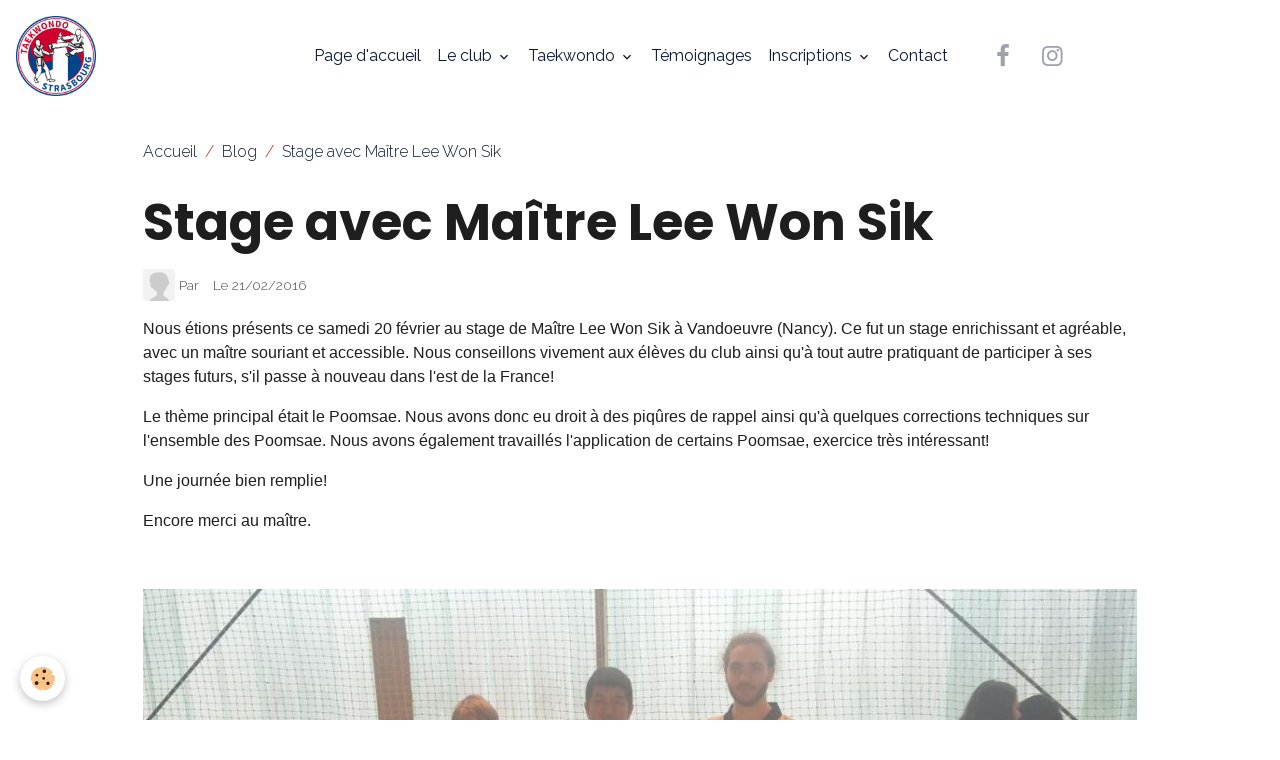

--- FILE ---
content_type: text/html; charset=UTF-8
request_url: https://www.tkdstrasbourg.com/blog/stage-avec-maitre-lee-won-sik.html
body_size: 43510
content:

<!DOCTYPE html>
<html lang="fr">
    <head>
        <title>Stage avec Maître Lee Won Sik</title>
        <meta name="theme-color" content="rgb(255, 255, 255)">
        <meta name="msapplication-navbutton-color" content="rgb(255, 255, 255)">
        <!-- METATAGS -->
        <!-- rebirth / basic -->
<!--[if IE]>
<meta http-equiv="X-UA-Compatible" content="IE=edge">
<![endif]-->
<meta charset="utf-8">
<meta name="viewport" content="width=device-width, initial-scale=1, shrink-to-fit=no">
    <meta property="og:title" content="Stage avec Maître Lee Won Sik">
    <meta property="og:url" content="https://www.tkdstrasbourg.com/blog/stage-avec-maitre-lee-won-sik.html">
    <meta property="og:type" content="website">
    <link href="//www.tkdstrasbourg.com/fr/themes/designlines/6023ba6511e75cb07d9c09e7.css?v=6328d33017440d84c87bd0cfad79ee48" rel="stylesheet">
    <link rel="canonical" href="https://www.tkdstrasbourg.com/blog/stage-avec-maitre-lee-won-sik.html">
    <meta name="msvalidate.01" content="E4EDD244550637B3B73C55DA52D59DFD">
    <meta name="google-site-verification" content="vAvTmGMStCULOVM8scw0X_qXFndyIOBVAWGeP0Mu48Q">
<meta name="generator" content="e-monsite (e-monsite.com)">

    <link rel="icon" href="https://www.tkdstrasbourg.com/medias/site/favicon/logo-ats-couleurs.jpg">

<link href="https://fonts.googleapis.com/css?family=Nunito:300,400,700%7CGreat%20Vibes:300,400,700%7CSource%20Sans%20Pro:300,400,700%7CRaleway:300,400,700%7CBebas%20Neue:300,400,700&amp;display=swap" rel="stylesheet">

    
    <link rel="preconnect" href="https://fonts.googleapis.com">
    <link rel="preconnect" href="https://fonts.gstatic.com" crossorigin="anonymous">
    <link href="https://fonts.googleapis.com/css?family=Poppins:300,300italic,400,400italic,700,700italic&display=swap" rel="stylesheet">

<link href="//www.tkdstrasbourg.com/themes/combined.css?v=6_1642769533_421" rel="stylesheet">


<link rel="preload" href="//www.tkdstrasbourg.com/medias/static/themes/bootstrap_v4/js/jquery-3.6.3.min.js?v=26012023" as="script">
<script src="//www.tkdstrasbourg.com/medias/static/themes/bootstrap_v4/js/jquery-3.6.3.min.js?v=26012023"></script>
<link rel="preload" href="//www.tkdstrasbourg.com/medias/static/themes/bootstrap_v4/js/popper.min.js?v=31012023" as="script">
<script src="//www.tkdstrasbourg.com/medias/static/themes/bootstrap_v4/js/popper.min.js?v=31012023"></script>
<link rel="preload" href="//www.tkdstrasbourg.com/medias/static/themes/bootstrap_v4/js/bootstrap.min.js?v=31012023" as="script">
<script src="//www.tkdstrasbourg.com/medias/static/themes/bootstrap_v4/js/bootstrap.min.js?v=31012023"></script>
<script src="//www.tkdstrasbourg.com/themes/combined.js?v=6_1642769533_421&lang=fr"></script>
<script type="application/ld+json">
    {
        "@context" : "https://schema.org/",
        "@type" : "WebSite",
        "name" : "Taekwondo Strasbourg",
        "url" : "https://www.tkdstrasbourg.com/"
    }
</script>




        <!-- //METATAGS -->
            <script src="//www.tkdstrasbourg.com/medias/static/js/rgpd-cookies/jquery.rgpd-cookies.js?v=2078"></script>
    <script>
                                    $(document).ready(function() {
            $.RGPDCookies({
                theme: 'bootstrap_v4',
                site: 'www.tkdstrasbourg.com',
                privacy_policy_link: '/about/privacypolicy/',
                cookies: [{"id":null,"favicon_url":"https:\/\/ssl.gstatic.com\/analytics\/20210414-01\/app\/static\/analytics_standard_icon.png","enabled":true,"model":"google_analytics","title":"Google Analytics","short_description":"Permet d'analyser les statistiques de consultation de notre site","long_description":"Indispensable pour piloter notre site internet, il permet de mesurer des indicateurs comme l\u2019affluence, les produits les plus consult\u00e9s, ou encore la r\u00e9partition g\u00e9ographique des visiteurs.","privacy_policy_url":"https:\/\/support.google.com\/analytics\/answer\/6004245?hl=fr","slug":"google-analytics"},{"id":null,"favicon_url":"","enabled":true,"model":"addthis","title":"AddThis","short_description":"Partage social","long_description":"Nous utilisons cet outil afin de vous proposer des liens de partage vers des plateformes tiers comme Twitter, Facebook, etc.","privacy_policy_url":"https:\/\/www.oracle.com\/legal\/privacy\/addthis-privacy-policy.html","slug":"addthis"}],
                modal_title: 'Gestion\u0020des\u0020cookies',
                modal_description: 'd\u00E9pose\u0020des\u0020cookies\u0020pour\u0020am\u00E9liorer\u0020votre\u0020exp\u00E9rience\u0020de\u0020navigation,\nmesurer\u0020l\u0027audience\u0020du\u0020site\u0020internet,\u0020afficher\u0020des\u0020publicit\u00E9s\u0020personnalis\u00E9es,\nr\u00E9aliser\u0020des\u0020campagnes\u0020cibl\u00E9es\u0020et\u0020personnaliser\u0020l\u0027interface\u0020du\u0020site.',
                privacy_policy_label: 'Consulter\u0020la\u0020politique\u0020de\u0020confidentialit\u00E9',
                check_all_label: 'Tout\u0020cocher',
                refuse_button: 'Refuser',
                settings_button: 'Param\u00E9trer',
                accept_button: 'Accepter',
                callback: function() {
                    // website google analytics case (with gtag), consent "on the fly"
                    if ('gtag' in window && typeof window.gtag === 'function') {
                        if (window.jsCookie.get('rgpd-cookie-google-analytics') === undefined
                            || window.jsCookie.get('rgpd-cookie-google-analytics') === '0') {
                            gtag('consent', 'update', {
                                'ad_storage': 'denied',
                                'analytics_storage': 'denied'
                            });
                        } else {
                            gtag('consent', 'update', {
                                'ad_storage': 'granted',
                                'analytics_storage': 'granted'
                            });
                        }
                    }
                }
            });
        });
    </script>
        <script async src="https://www.googletagmanager.com/gtag/js?id=G-4VN4372P6E"></script>
<script>
    window.dataLayer = window.dataLayer || [];
    function gtag(){dataLayer.push(arguments);}
    
    gtag('consent', 'default', {
        'ad_storage': 'denied',
        'analytics_storage': 'denied'
    });
    
    gtag('js', new Date());
    gtag('config', 'G-4VN4372P6E');
</script>

                                    </head>
    <body id="blog_run_stage-avec-maitre-lee-won-sik" data-template="default">
        

                <!-- BRAND TOP -->
        
        <!-- NAVBAR -->
                                                                                                                <nav class="navbar navbar-expand-lg position-sticky" id="navbar" data-animation="sliding" data-shrink="150">
                                                                    <a aria-label="brand" class="navbar-brand d-inline-flex align-items-center" href="https://www.tkdstrasbourg.com/">
                                                    <img src="https://www.tkdstrasbourg.com/medias/site/logos/logo-ats.jpg" alt="Taekwondo Strasbourg" class="img-fluid brand-logo mr-2 d-inline-block">
                                                                        <span class="brand-titles d-lg-flex flex-column align-items-start">
                            <span class="brand-title d-none">Taekwondo Strasbourg</span>
                                                    </span>
                                            </a>
                                                    <button id="buttonBurgerMenu" title="BurgerMenu" class="navbar-toggler collapsed" type="button" data-toggle="collapse" data-target="#menu">
                    <span></span>
                    <span></span>
                    <span></span>
                    <span></span>
                </button>
                <div class="collapse navbar-collapse flex-lg-grow-0 mx-lg-auto" id="menu">
                                                                                                                <ul class="navbar-nav navbar-menu nav-all nav-all-center">
                                                                                                                                                                                            <li class="nav-item" data-index="1">
                            <a class="nav-link" href="https://www.tkdstrasbourg.com/">
                                                                Page d'accueil
                            </a>
                                                                                </li>
                                                                                                                                                                                                                                                                            <li class="nav-item dropdown" data-index="2">
                            <a class="nav-link dropdown-toggle" href="https://www.tkdstrasbourg.com/pages/presentation-1-1/">
                                                                Le club
                            </a>
                                                                                        <div class="collapse dropdown-menu">
                                    <ul class="list-unstyled">
                                                                                                                                                                                                                                                                    <li>
                                                <a class="dropdown-item" href="https://www.tkdstrasbourg.com/pages/presentation-1-1/presentation.html">
                                                    Présentation
                                                </a>
                                                                                                                                            </li>
                                                                                                                                                                                                                                                                    <li>
                                                <a class="dropdown-item" href="https://www.tkdstrasbourg.com/pages/presentation-1-1/enseignants.html">
                                                    Enseignant
                                                </a>
                                                                                                                                            </li>
                                                                                                                                                                                                                                                                    <li>
                                                <a class="dropdown-item" href="https://www.tkdstrasbourg.com/pages/presentation-1-1/horairesetloc.html">
                                                    Horaires et localisation
                                                </a>
                                                                                                                                            </li>
                                                                                <li class="dropdown-menu-root">
                                            <a class="dropdown-item" href="https://www.tkdstrasbourg.com/pages/presentation-1-1/">Le club</a>
                                        </li>
                                    </ul>
                                </div>
                                                    </li>
                                                                                                                                                                                                                                                                            <li class="nav-item dropdown" data-index="3">
                            <a class="nav-link dropdown-toggle" href="https://www.tkdstrasbourg.com/pages/taekwondo/">
                                                                Taekwondo
                            </a>
                                                                                        <div class="collapse dropdown-menu">
                                    <ul class="list-unstyled">
                                                                                                                                                                                                                                                                    <li>
                                                <a class="dropdown-item" href="https://www.tkdstrasbourg.com/pages/taekwondo/qu-est-ce-que-le-taekwondo.html">
                                                    Présentation
                                                </a>
                                                                                                                                            </li>
                                                                                                                                                                                                                                                                    <li>
                                                <a class="dropdown-item" href="https://www.tkdstrasbourg.com/pages/taekwondo/nos-pratiques.html">
                                                    Notre pratique
                                                </a>
                                                                                                                                            </li>
                                                                                                                                                                                                                                                                    <li>
                                                <a class="dropdown-item" href="https://www.tkdstrasbourg.com/pages/taekwondo/reglement.html">
                                                    Règlement
                                                </a>
                                                                                                                                            </li>
                                                                                <li class="dropdown-menu-root">
                                            <a class="dropdown-item" href="https://www.tkdstrasbourg.com/pages/taekwondo/">Taekwondo</a>
                                        </li>
                                    </ul>
                                </div>
                                                    </li>
                                                                                                                                                                                            <li class="nav-item" data-index="4">
                            <a class="nav-link" href="https://www.tkdstrasbourg.com/pages/temoignages/page.html">
                                                                Témoignages
                            </a>
                                                                                </li>
                                                                                                                                                                                                                                                                            <li class="nav-item dropdown" data-index="5">
                            <a class="nav-link dropdown-toggle" href="https://www.tkdstrasbourg.com/pages/inscriptions/">
                                                                Inscriptions
                            </a>
                                                                                        <div class="collapse dropdown-menu">
                                    <ul class="list-unstyled">
                                                                                                                                                                                                                                                                    <li>
                                                <a class="dropdown-item" href="https://www.tkdstrasbourg.com/pages/inscriptions/comment-s-inscrire.html">
                                                    Comment s'inscrire?
                                                </a>
                                                                                                                                            </li>
                                                                                                                                                                                                                                                                    <li>
                                                <a class="dropdown-item" href="https://www.tkdstrasbourg.com/pages/inscriptions/tarifs.html">
                                                    Tarifs
                                                </a>
                                                                                                                                            </li>
                                                                                <li class="dropdown-menu-root">
                                            <a class="dropdown-item" href="https://www.tkdstrasbourg.com/pages/inscriptions/">Inscriptions</a>
                                        </li>
                                    </ul>
                                </div>
                                                    </li>
                                                                                                                                                                                            <li class="nav-item" data-index="6">
                            <a class="nav-link" href="https://www.tkdstrasbourg.com/contact">
                                                                Contact
                            </a>
                                                                                </li>
                                    </ul>
            
                                    
                    
                                                                <ul class="website-social-links">
        <li>
        <a target='_blank' href="https://www.facebook.com/tkdstrasbourg" class="btn text-facebook"><i class="sn-icon-facebook"></i></a>
    </li>
        <li>
        <a target='_blank' href="https://www.instagram.com/taekwondo.strasbourg/" class="btn text-instagram"><i class="sn-icon-instagram"></i></a>
    </li>
    </ul>
                    
                    
                                    </div>
                    </nav>

        <!-- HEADER -->
                <!-- //HEADER -->

        <!-- WRAPPER -->
                                        <div id="wrapper">

                            <main id="main">

                                                                    <div class="container">
                                                        <ol class="breadcrumb">
                                    <li class="breadcrumb-item"><a href="https://www.tkdstrasbourg.com">Accueil</a></li>
                                                <li class="breadcrumb-item"><a href="https://www.tkdstrasbourg.com/blog/">Blog</a></li>
                                                <li class="breadcrumb-item active">Stage avec Maître Lee Won Sik</li>
                        </ol>

    <script type="application/ld+json">
        {
            "@context": "https://schema.org",
            "@type": "BreadcrumbList",
            "itemListElement": [
                                {
                    "@type": "ListItem",
                    "position": 1,
                    "name": "Accueil",
                    "item": "https://www.tkdstrasbourg.com"
                  },                                {
                    "@type": "ListItem",
                    "position": 2,
                    "name": "Blog",
                    "item": "https://www.tkdstrasbourg.com/blog/"
                  },                                {
                    "@type": "ListItem",
                    "position": 3,
                    "name": "Stage avec Maître Lee Won Sik",
                    "item": "https://www.tkdstrasbourg.com/blog/stage-avec-maitre-lee-won-sik.html"
                  }                          ]
        }
    </script>
                                                </div>
                                            
                                        
                                        
                                                            <div class="view view-blog" data-sfroute="true" id="view-item" data-id-blog="56ca07f4e5fe6dddbc6b43c4">
    <div class="container">
        <div class="row">
            <div class="col">
                                <h1 class="view-title">Stage avec Maître Lee Won Sik</h1>
                
    
<div id="site-module-blog" class="site-module" data-itemid="blog" data-siteid="53960a889ae56dd9548b6d0d" data-category="item"></div>

                <p class="metas">
                                            <span class="meta-author">
                        <img class="meta-avatar rounded d-none d-sm-inline-block" src="https://www.tkdstrasbourg.com/medias/static/manager/im/avatar.png?fx=c_50_50" alt="">
                        <span>
                            Par
                            <a href="https://www.tkdstrasbourg.com/members/profile/" rel="author"></a>
                        </span>
                    </span>
                                                            <span class="meta-date">
                        Le 21/02/2016
                                            </span>
                                                        </p>
                
                <div class="content">
                                            <p><span style="font-family:arial,helvetica,sans-serif;">Nous &eacute;tions pr&eacute;sents ce samedi 20 f&eacute;vrier au stage de Ma&icirc;tre Lee Won Sik &agrave; Vandoeuvre (Nancy). Ce fut un stage enrichissant et agr&eacute;able, avec un ma&icirc;tre souriant et accessible. Nous conseillons vivement aux &eacute;l&egrave;ves du club ainsi qu&#39;&agrave; tout autre pratiquant de participer &agrave; ses stages futurs, s&#39;il passe &agrave; nouveau dans l&#39;est de la France!</span></p>

<p><span style="font-family:arial,helvetica,sans-serif;">Le th&egrave;me principal &eacute;tait le Poomsae. Nous avons donc eu droit &agrave; des piq&ucirc;res de rappel ainsi qu&#39;&agrave; quelques corrections techniques sur l&#39;ensemble des Poomsae.&nbsp;Nous avons &eacute;galement travaill&eacute;s l&#39;application de certains Poomsae, exercice tr&egrave;s int&eacute;ressant!&nbsp;</span></p>

<p><font face="arial, helvetica, sans-serif">Une journ&eacute;e bien remplie!</font></p>

<p><font face="arial, helvetica, sans-serif">Encore merci au ma&icirc;tre.</font></p>

<p>&nbsp;</p>

<p><img alt="Maître Lee" class="img-center" height="600" src="http://www.tkdstrasbourg.com/medias/images/20160220-160942.jpg?fx=r_1170_600" width="1066" /></p>

                                    </div>
            </div>
        </div>
    </div>

                        
<div id="rows-6023dd7ed91ccd600578a7bc" class="rows" data-total-pages="1" data-current-page="1">
                            
                        
                                                                                        
                                                                
                
                        
                
                
                                    
                
                                
        
                                    <div id="row-6023dd7ed91ccd600578a7bc-1" class="row-container pos-1 page_1 container">
                    <div class="row-content">
                                                                                <div class="row" data-role="line">
                                    
                                                                                
                                                                                                                                                                                                            
                                                                                                                                                                
                                                                                
                                                                                
                                                                                                                        
                                                                                
                                                                                                                                                                                                                                                                        
                                                                                        <div data-role="cell" data-size="lg" id="cell-56ca057fad896dddbc6b3308" class="col empty-column">
                                               <div class="col-content col-no-widget">                                                        &nbsp;
                                                                                                    </div>
                                            </div>
                                                                                                                                                        </div>
                                            </div>
                                    </div>
                        </div>

            
    <div class="container">
        <div class="row">
            <div class="col">
                
                
                            </div>
        </div>
    </div>
    
    <div class="container plugin-list">
        <div class="row">
            <div class="col">
                <div class="plugins">
                    
                    
                    
                    
                                    </div>
            </div>
        </div>
    </div>

    </div>

<script>
    emsChromeExtension.init('blog', '56ca07f4e5fe6dddbc6b43c4', 'e-monsite.com');
</script>

<script type="application/ld+json">
    {
        "@context": "https://schema.org",
        "@type": "NewsArticle",
        "headline": "Stage avec Maître Lee Won Sik",
                "datePublished": "21/02/2016",
        "dateModified": "21/02/2016"
                 ,"author": [{
            "@type": "Person",
            "name": "",
            "url": "https://www.tkdstrasbourg.com/members/profile/"
        }]
            }
</script>

                </main>

                        </div>
        <!-- //WRAPPER -->

                <footer id="footer">
                            
<div id="rows-6023ba6511e75cb07d9c09e7" class="rows" data-total-pages="1" data-current-page="1">
                            
                        
                                                                                        
                                                                
                
                        
                
                
                                    
                
                                
        
                                    <div id="row-6023ba6511e75cb07d9c09e7-1" class="row-container pos-1 page_1 container">
                    <div class="row-content">
                                                                                <div class="row" data-role="line">
                                    
                                                                                
                                                                                                                                                                                                            
                                                                                                                                                                
                                                                                
                                                                                
                                                                                                                        
                                                                                
                                                                                                                                                                            
                                                                                        <div data-role="cell" data-size="lg" id="cell-5edac55ed61f5a7eaf5b9f34" class="col">
                                               <div class="col-content col-no-widget">                                                        <p style="text-align: center;"><span style="color:#000000;"><strong><span style="font-size:22px;"><span style="font-family:Great Vibes;">Partenaires et affiliations</span></span></strong></span></p>

<hr />
<p>&nbsp;</p>

                                                                                                    </div>
                                            </div>
                                                                                                                                                        </div>
                                            </div>
                                    </div>
                                                    
                        
                                                                                        
                                                                
                
                        
                
                
                                    
                
                                
        
                                    <div id="row-6023ba6511e75cb07d9c09e7-2" class="row-container pos-2 page_1 column-separated container">
                    <div class="row-content">
                                                                                <div class="row" data-role="line">
                                    
                                                                                
                                                                                                                                                                                                            
                                                                                                                                                                                                                                                    
                                                                                
                                                                                                                                                                    
                                                                                                                                                                                                                                                                                                    
                                                                                                                                                                    
                                                                                                                                                                            
                                                                                        <div data-role="cell" data-size="xs" id="cell-5eda9c8950e85a7eaf5b3134" class="col  align-self-stretch" style="-ms-flex-preferred-size:20%;flex-basis:20%">
                                               <div class="col-content d-flex flex-column justify-content-center col-no-widget">                                                        <p><a href="https://www.strasbourg.eu/" target="_blank" title="Logo EMS"><img alt="Logo EMS" class="img-center" src="/medias/images/1280px-logo-eurometropole-strasbourg.svg.png?fx=r_1170_600" style="width: 200px; height: 53px;" /></a></p>

                                                                                                    </div>
                                            </div>
                                                                                                                        
                                                                                
                                                                                                                                                                                                            
                                                                                                                                                                                                                                                    
                                                                                
                                                                                                                                                                    
                                                                                                                                                                                                                                                                                                    
                                                                                                                                                                    
                                                                                                                                                                            
                                                                                        <div data-role="cell" data-size="xs" id="cell-5edac55ed6255a7eaf5b01ee" class="col  align-self-stretch" style="-ms-flex-preferred-size:20%;flex-basis:20%">
                                               <div class="col-content d-flex flex-column justify-content-center col-no-widget">                                                        <p><a href="https://ods67.com/" target="_blank" title="Ods"><img alt="Ods" class="img-center" src="/medias/images/ods.jpg?fx=r_100_100" style="width: 125px; height: 125px;" /></a></p>

                                                                                                    </div>
                                            </div>
                                                                                                                        
                                                                                
                                                                                                                                                                                                            
                                                                                                                                                                
                                                                                
                                                                                
                                                                                                                        
                                                                                                                                                                    
                                                                                                                                                                            
                                                                                        <div data-role="cell" data-size="xs" id="cell-61139f9569fa5a7e58bfdfac" class="col" style="-ms-flex-preferred-size:20%;flex-basis:20%">
                                               <div class="col-content col-no-widget">                                                        <p><a href="https://www.benmudo.com" title="Logo taekwond"><img alt="Logo taekwond" class="img-center" src="/medias/images/logo-taekwond.png?fx=r_80_80" style="width: 90px; height: 104px;" /></a></p>

                                                                                                    </div>
                                            </div>
                                                                                                                        
                                                                                
                                                                                                                                                                                                            
                                                                                                                                                                                                                                                    
                                                                                
                                                                                                                                                                    
                                                                                                                                                                                                                                                                                                    
                                                                                                                                                                    
                                                                                                                                                                            
                                                                                        <div data-role="cell" data-size="xs" id="cell-5edac55ed6265a7eaf5b58f1" class="col  align-self-stretch" style="-ms-flex-preferred-size:20%;flex-basis:20%">
                                               <div class="col-content d-flex flex-column justify-content-center col-no-widget">                                                        <p><a href="https://taekwondograndest.fr/" target="_blank" title="Ligue"><img alt="Ligue" class="img-center" src="/medias/images/ligue.png?fx=r_100_100" style="width: 150px; height: 56px;" /></a></p>

                                                                                                    </div>
                                            </div>
                                                                                                                        
                                                                                
                                                                                                                                                                                                            
                                                                                                                                                                                                                                                    
                                                                                
                                                                                                                                                                    
                                                                                                                                                                                                                                                                                                    
                                                                                                                                                                    
                                                                                                                                                                            
                                                                                        <div data-role="cell" data-size="xs" id="cell-5eda9c8950e55a7eaf5b9f87" class="col  align-self-stretch" style="-ms-flex-preferred-size:20%;flex-basis:20%">
                                               <div class="col-content d-flex flex-column justify-content-center col-no-widget">                                                        <p><a href="https://www.fftda.fr" target="_blank" title="Fftda"><img alt="Fftda" class="img-center" src="/medias/images/fftda.jpg?fx=r_100_100" style="width: 125px; height: 125px;" /></a></p>

                                                                                                    </div>
                                            </div>
                                                                                                                                                        </div>
                                            </div>
                                    </div>
                        </div>

                        <div class="container">
                
                
                            </div>

                            <ul id="legal-mentions" class="footer-mentions">
    
    
    
    
    
            <li><button id="cookies" type="button" aria-label="Gestion des cookies">Gestion des cookies</button></li>
    </ul>
                    </footer>
        
        
        
            

 
    
						 	 





                <button id="scroll-to-top" class="d-none d-sm-inline-block" type="button" aria-label="Scroll top" onclick="$('html, body').animate({ scrollTop:0}, 600);">
            <i class="material-icons md-lg md-expand_less"></i>
        </button>
        
            </body>
</html>
